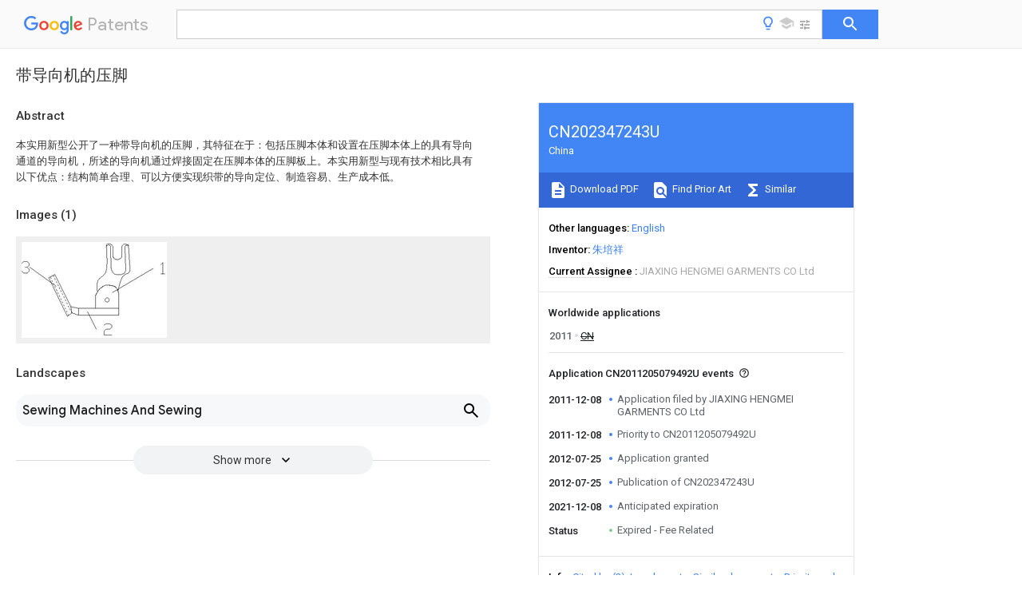

--- FILE ---
content_type: text/html
request_url: https://patents.google.com/patent/CN202347243U/zh
body_size: 9260
content:
<!DOCTYPE html>
<html lang="en">
  <head>
    <title>CN202347243U - 带导向机的压脚 
        - Google Patents</title>

    <meta name="viewport" content="width=device-width, initial-scale=1">
    <meta charset="UTF-8">
    <meta name="referrer" content="origin-when-crossorigin">
    <link rel="canonical" href="https://patents.google.com/patent/CN202347243U/zh">
    <meta name="description" content="
     本实用新型公开了一种带导向机的压脚，其特征在于：包括压脚本体和设置在压脚本体上的具有导向通道的导向机，所述的导向机通过焊接固定在压脚本体的压脚板上。本实用新型与现有技术相比具有以下优点：结构简单合理、可以方便实现织带的导向定位、制造容易、生产成本低。 
     
   
   ">
    <meta name="DC.type" content="patent">
    <meta name="DC.title" content="带导向机的压脚 
       ">
    <meta name="DC.date" content="2011-12-08" scheme="dateSubmitted">
    <meta name="DC.description" content="
     本实用新型公开了一种带导向机的压脚，其特征在于：包括压脚本体和设置在压脚本体上的具有导向通道的导向机，所述的导向机通过焊接固定在压脚本体的压脚板上。本实用新型与现有技术相比具有以下优点：结构简单合理、可以方便实现织带的导向定位、制造容易、生产成本低。 
     
   
   ">
    <meta name="citation_patent_application_number" content="CN:2011205079492U">
    <meta name="citation_pdf_url" content="https://patentimages.storage.googleapis.com/4a/18/43/76345658ac2e51/CN202347243U.pdf">
    <meta name="citation_patent_number" content="CN:202347243:U">
    <meta name="DC.date" content="2012-07-25" scheme="issue">
    <meta name="DC.contributor" content="朱培祥" scheme="inventor">
    <meta name="DC.contributor" content="JIAXING HENGMEI GARMENTS CO Ltd" scheme="assignee">
    <link rel="stylesheet" href="https://fonts.googleapis.com/css?family=Roboto:400,400italic,500,500italic,700">
    <link rel="stylesheet" href="https://fonts.googleapis.com/css?family=Product+Sans">
    <link rel="stylesheet" href="https://fonts.googleapis.com/css2?family=Google+Sans:wght@400;500;700">

    <style>
      
      #gb { top: 15px; left: auto; right: 0; width: auto; min-width: 135px !important; }   
      body { transition: none; }
    </style>
    <script></script>

    <script>
      window.version = 'patent-search.search_20250707_RC00';

      function sendFeedback() {
        userfeedback.api.startFeedback({
          'productId': '713680',
          'bucket': 'patent-search-web',
          'productVersion': window.version,
        });
      }

      window.experiments = {};
      window.experiments.patentCountries = "ae,ag,al,am,ao,ap,ar,at,au,aw,az,ba,bb,bd,be,bf,bg,bh,bj,bn,bo,br,bw,bx,by,bz,ca,cf,cg,ch,ci,cl,cm,cn,co,cr,cs,cu,cy,cz,dd,de,dj,dk,dm,do,dz,ea,ec,ee,eg,em,ep,es,fi,fr,ga,gb,gc,gd,ge,gh,gm,gn,gq,gr,gt,gw,hk,hn,hr,hu,ib,id,ie,il,in,ir,is,it,jo,jp,ke,kg,kh,km,kn,kp,kr,kw,kz,la,lc,li,lk,lr,ls,lt,lu,lv,ly,ma,mc,md,me,mg,mk,ml,mn,mo,mr,mt,mw,mx,my,mz,na,ne,ng,ni,nl,no,nz,oa,om,pa,pe,pg,ph,pl,pt,py,qa,ro,rs,ru,rw,sa,sc,sd,se,sg,si,sk,sl,sm,sn,st,su,sv,sy,sz,td,tg,th,tj,tm,tn,tr,tt,tw,tz,ua,ug,us,uy,uz,vc,ve,vn,wo,yu,za,zm,zw";
      
      
      window.experiments.keywordWizard = true;
      
      
      
      window.experiments.definitions = true;
      window.experiments.plogs = true;

      window.Polymer = {
        dom: 'shady',
        lazyRegister: true,
      };
    </script>

    <script src="//www.gstatic.com/patent-search/frontend/patent-search.search_20250707_RC00/scs/compiled_dir/webcomponentsjs/webcomponents-lite.min.js"></script>
    <link rel="import" href="//www.gstatic.com/patent-search/frontend/patent-search.search_20250707_RC00/scs/compiled_dir/search-app-vulcanized.html">
  </head>
  <body unresolved>
    
    
    <script></script>
    <script src="//www.gstatic.com/patent-search/frontend/patent-search.search_20250707_RC00/scs/compiled_dir/search-app-vulcanized.js"></script>
    <search-app>
      
      

      <article class="result" itemscope itemtype="http://schema.org/ScholarlyArticle">
  <h1 itemprop="pageTitle">CN202347243U - 带导向机的压脚 
        - Google Patents</h1>
  <span itemprop="title">带导向机的压脚 
       </span>

  <meta itemprop="type" content="patent">
  <a href="https://patentimages.storage.googleapis.com/4a/18/43/76345658ac2e51/CN202347243U.pdf" itemprop="pdfLink">Download PDF</a>
  <h2>Info</h2>

  <dl>
    <dt>Publication number</dt>
    <dd itemprop="publicationNumber">CN202347243U</dd>
    <meta itemprop="numberWithoutCodes" content="202347243">
    <meta itemprop="kindCode" content="U">
    <meta itemprop="publicationDescription" content="Registered utility model">
    <span>CN202347243U</span>
    <span>CN2011205079492U</span>
    <span>CN201120507949U</span>
    <span>CN202347243U</span>
    <span>CN 202347243 U</span>
    <span>CN202347243 U</span>
    <span>CN 202347243U</span>
    <span>CN 2011205079492 U</span>
    <span>CN2011205079492 U</span>
    <span>CN 2011205079492U</span>
    <span>CN 201120507949 U</span>
    <span>CN201120507949 U</span>
    <span>CN 201120507949U</span>
    <span>CN 202347243 U</span>
    <span>CN202347243 U</span>
    <span>CN 202347243U</span>

    <dt>Authority</dt>
    <dd itemprop="countryCode">CN</dd>
    <dd itemprop="countryName">China</dd>

    <dt>Prior art keywords</dt>
    <dd itemprop="priorArtKeywords" repeat>press foot</dd>
    <dd itemprop="priorArtKeywords" repeat>presser feet</dd>
    <dd itemprop="priorArtKeywords" repeat>machine</dd>
    <dd itemprop="priorArtKeywords" repeat>guide</dd>
    <dd itemprop="priorArtKeywords" repeat>utility</dd>

    <dt>Prior art date</dt>
    <dd><time itemprop="priorArtDate" datetime="2011-12-08">2011-12-08</time></dd>

    <dt>Legal status (The legal status is an assumption and is not a legal conclusion. Google has not performed a legal analysis and makes no representation as to the accuracy of the status listed.)</dt>
    <dd itemprop="legalStatusIfi" itemscope>
      <span itemprop="status">Expired - Fee Related</span>
    </dd>
  </dl>

  <dt>Application number</dt>
  <dd itemprop="applicationNumber">CN2011205079492U</dd>

  <dt>Other languages</dt>
  <dd itemprop="otherLanguages" itemscope repeat>
    <a href="/patent/CN202347243U/en">
      <span itemprop="name">English</span> (<span itemprop="code">en</span>)
    </a>
  </dd>

  

  <dt>Inventor</dt>
  <dd itemprop="inventor" repeat>朱培祥</dd>

  <dt>Current Assignee (The listed assignees may be inaccurate. Google has not performed a legal analysis and makes no representation or warranty as to the accuracy of the list.)</dt>
  <dd itemprop="assigneeCurrent" repeat>
    JIAXING HENGMEI GARMENTS CO Ltd
  </dd>

  <dt>Original Assignee</dt>
  <dd itemprop="assigneeOriginal" repeat>JIAXING HENGMEI GARMENTS CO Ltd</dd>

  <dt>Priority date (The priority date is an assumption and is not a legal conclusion. Google has not performed a legal analysis and makes no representation as to the accuracy of the date listed.)</dt>
  <dd><time itemprop="priorityDate" datetime="2011-12-08">2011-12-08</time></dd>

  <dt>Filing date</dt>
  <dd><time itemprop="filingDate" datetime="2011-12-08">2011-12-08</time></dd>

  <dt>Publication date</dt>
  <dd><time itemprop="publicationDate" datetime="2012-07-25">2012-07-25</time></dd>

  
  <dd itemprop="events" itemscope repeat>
    <time itemprop="date" datetime="2011-12-08">2011-12-08</time>
    <span itemprop="title">Application filed by JIAXING HENGMEI GARMENTS CO Ltd</span>
    <span itemprop="type">filed</span>
    <span itemprop="critical" content="true" bool>Critical</span>
    
    
    
    <span itemprop="assigneeSearch">JIAXING HENGMEI GARMENTS CO Ltd</span>
  </dd>
  <dd itemprop="events" itemscope repeat>
    <time itemprop="date" datetime="2011-12-08">2011-12-08</time>
    <span itemprop="title">Priority to CN2011205079492U</span>
    <span itemprop="type">priority</span>
    <span itemprop="critical" content="true" bool>Critical</span>
    
    
    <span itemprop="documentId">patent/CN202347243U/zh</span>
    
  </dd>
  <dd itemprop="events" itemscope repeat>
    <time itemprop="date" datetime="2012-07-25">2012-07-25</time>
    <span itemprop="title">Application granted</span>
    <span itemprop="type">granted</span>
    <span itemprop="critical" content="true" bool>Critical</span>
    
    
    
    
  </dd>
  <dd itemprop="events" itemscope repeat>
    <time itemprop="date" datetime="2012-07-25">2012-07-25</time>
    <span itemprop="title">Publication of CN202347243U</span>
    <span itemprop="type">publication</span>
    <span itemprop="critical" content="true" bool>Critical</span>
    
    
    <span itemprop="documentId">patent/CN202347243U/zh</span>
    
  </dd>
  <dd itemprop="events" itemscope repeat>
    <time itemprop="date" datetime="2021-12-08">2021-12-08</time>
    <span itemprop="title">Anticipated expiration</span>
    <span itemprop="type">legal-status</span>
    <span itemprop="critical" content="true" bool>Critical</span>
    
    
    
    
  </dd>
  <dd itemprop="events" itemscope repeat>
    <time itemprop="date">Status</time>
    <span itemprop="title">Expired - Fee Related</span>
    <span itemprop="type">legal-status</span>
    <span itemprop="critical" content="true" bool>Critical</span>
    <span itemprop="current" content="true" bool>Current</span>
    
    
    
  </dd>

  <h2>Links</h2>
  <ul>
    

    <li itemprop="links" itemscope repeat>
        <meta itemprop="id" content="espacenetLink">
        <a href="https://worldwide.espacenet.com/publicationDetails/biblio?CC=CN&amp;NR=202347243U&amp;KC=U&amp;FT=D" itemprop="url" target="_blank"><span itemprop="text">Espacenet</span></a>
      </li>
      

    

    <li itemprop="links" itemscope repeat>
      <meta itemprop="id" content="globalDossierLink">
      <a href="https://globaldossier.uspto.gov/result/application/CN/201120507949/1" itemprop="url" target="_blank"><span itemprop="text">Global Dossier</span></a>
    </li>

    

      

      

      
      <li itemprop="links" itemscope repeat>
        <meta itemprop="id" content="stackexchangeLink">
        <a href="https://patents.stackexchange.com/questions/tagged/CN202347243U" itemprop="url"><span itemprop="text">Discuss</span></a>
      </li>
  </ul>

  <ul itemprop="concept" itemscope>
    <li itemprop="match" itemscope repeat>
      <span itemprop="id">238000003466</span>
      <span itemprop="name">welding</span>
      <span itemprop="domain">Methods</span>
      <span itemprop="svg_large"></span>
      <span itemprop="svg_small"></span>
      <span itemprop="smiles"></span>
      <span itemprop="inchi_key"></span>
      <span itemprop="similarity">0.000</span>
      <span itemprop="sections" repeat>claims</span>
      <span itemprop="sections" repeat>abstract</span>
      <span itemprop="sections" repeat>description</span>
      <span itemprop="count">4</span>
    </li>
    <li itemprop="match" itemscope repeat>
      <span itemprop="id">238000004519</span>
      <span itemprop="name">manufacturing process</span>
      <span itemprop="domain">Methods</span>
      <span itemprop="svg_large"></span>
      <span itemprop="svg_small"></span>
      <span itemprop="smiles"></span>
      <span itemprop="inchi_key"></span>
      <span itemprop="similarity">0.000</span>
      <span itemprop="sections" repeat>abstract</span>
      <span itemprop="sections" repeat>description</span>
      <span itemprop="count">5</span>
    </li>
    <li itemprop="match" itemscope repeat>
      <span itemprop="id">238000009958</span>
      <span itemprop="name">sewing</span>
      <span itemprop="domain">Methods</span>
      <span itemprop="svg_large"></span>
      <span itemprop="svg_small"></span>
      <span itemprop="smiles"></span>
      <span itemprop="inchi_key"></span>
      <span itemprop="similarity">0.000</span>
      <span itemprop="sections" repeat>description</span>
      <span itemprop="count">3</span>
    </li>
    <li itemprop="match" itemscope repeat>
      <span itemprop="id">238000000034</span>
      <span itemprop="name">method</span>
      <span itemprop="domain">Methods</span>
      <span itemprop="svg_large"></span>
      <span itemprop="svg_small"></span>
      <span itemprop="smiles"></span>
      <span itemprop="inchi_key"></span>
      <span itemprop="similarity">0.000</span>
      <span itemprop="sections" repeat>description</span>
      <span itemprop="count">2</span>
    </li>
    <li itemprop="match" itemscope repeat>
      <span itemprop="id">230000002950</span>
      <span itemprop="name">deficient</span>
      <span itemprop="domain">Effects</span>
      <span itemprop="svg_large"></span>
      <span itemprop="svg_small"></span>
      <span itemprop="smiles"></span>
      <span itemprop="inchi_key"></span>
      <span itemprop="similarity">0.000</span>
      <span itemprop="sections" repeat>description</span>
      <span itemprop="count">1</span>
    </li>
    <li itemprop="match" itemscope repeat>
      <span itemprop="id">230000000694</span>
      <span itemprop="name">effects</span>
      <span itemprop="domain">Effects</span>
      <span itemprop="svg_large"></span>
      <span itemprop="svg_small"></span>
      <span itemprop="smiles"></span>
      <span itemprop="inchi_key"></span>
      <span itemprop="similarity">0.000</span>
      <span itemprop="sections" repeat>description</span>
      <span itemprop="count">1</span>
    </li>
    <li itemprop="match" itemscope repeat>
      <span itemprop="id">230000001788</span>
      <span itemprop="name">irregular</span>
      <span itemprop="domain">Effects</span>
      <span itemprop="svg_large"></span>
      <span itemprop="svg_small"></span>
      <span itemprop="smiles"></span>
      <span itemprop="inchi_key"></span>
      <span itemprop="similarity">0.000</span>
      <span itemprop="sections" repeat>description</span>
      <span itemprop="count">1</span>
    </li>
  </ul>

  <section>
    <h2>Images</h2>
    <ul>
      <li itemprop="images" itemscope repeat>
        <img itemprop="thumbnail" src="https://patentimages.storage.googleapis.com/19/a7/7b/0dd218f9e06243/111207185134.png">
        <meta itemprop="full" content="https://patentimages.storage.googleapis.com/c9/b3/97/2e4727ea2402f4/111207185134.png">
        <ul>
          <li itemprop="callouts" itemscope repeat>
            <meta itemprop="figurePage" content="0">
            <meta itemprop="id" content="1">
            <meta itemprop="label" content="presser feet body">
            <span itemprop="bounds" itemscope>
              <meta itemprop="left" content="357">
              <meta itemprop="top" content="53">
              <meta itemprop="right" content="374">
              <meta itemprop="bottom" content="82">
            </span>
          </li>
          <li itemprop="callouts" itemscope repeat>
            <meta itemprop="figurePage" content="0">
            <meta itemprop="id" content="2">
            <meta itemprop="label" content="pressure foot">
            <span itemprop="bounds" itemscope>
              <meta itemprop="left" content="207">
              <meta itemprop="top" content="211">
              <meta itemprop="right" content="239">
              <meta itemprop="bottom" content="242">
            </span>
          </li>
        </ul>
      </li>
    </ul>
  </section>

  

  

  

  

  <section>
    <h2>Landscapes</h2>
    <ul>
      <li itemprop="landscapes" itemscope repeat>
        <span itemprop="name">Sewing Machines And Sewing</span>
        (<span itemprop="type">AREA</span>)
      </li>
    </ul>
  </section>


  <section itemprop="abstract" itemscope>
    <h2>Abstract</h2>
    
    <div itemprop="content" html><abstract mxw-id="PA365550114" lang="ZH" load-source="patent-office">
    <div num="0001" class="abstract">本实用新型公开了一种带导向机的压脚，其特征在于：包括压脚本体和设置在压脚本体上的具有导向通道的导向机，所述的导向机通过焊接固定在压脚本体的压脚板上。本实用新型与现有技术相比具有以下优点：结构简单合理、可以方便实现织带的导向定位、制造容易、生产成本低。</div>
    </abstract>
  </div>
  </section>

  <section itemprop="description" itemscope>
    <h2>Description</h2>
    
    <div itemprop="content" html><div mxw-id="PDES396039627" lang="ZH" load-source="patent-office" class="description">
    <invention-title lang="ZH" id="tilte1">带导向机的压脚</invention-title>
    <technical-field>
      <div id="p0001" num="0001" class="description-paragraph">技术领域
	</div>
      <div id="p0002" num="0002" class="description-paragraph">本实用新型涉及一种压脚，特别涉及一种带导向机的压脚。
	</div>
    </technical-field>
    <background-art>
      <div id="p0003" num="0003" class="description-paragraph">背景技术
	</div>
      <div id="p0004" num="0004" class="description-paragraph">目前在服装织带车缝的过程中，织带通常需要人工的方式徒手导向，采用这种导向方式时，劳动量较大，工作效率较低，且织带缝制不整齐，不同操作者制造而成的产品之间会存在差异，甚至同一个操作者在不同时期制造而成的产品也会存在差异。
	</div>
    </background-art>
    <disclosure>
      <div id="p0005" num="0005" class="description-paragraph">实用新型内容
	</div>
      <div id="p0006" num="0006" class="description-paragraph">本实用新型所要解决的技术问题是，克服现有技术存在的缺陷，提供一种结构简单合理、具有导向织带作用的带导向机的压脚。
	</div>
      <div id="p0007" num="0007" class="description-paragraph">本实用新型解决上述问题所采用的技术方案是：该带导向机的压脚，其特征在于：包括压脚本体和设置在压脚本体上的具有导向通道的导向机，所述的导向机通过焊接固定在压脚本体的压脚板上。
	</div>
      <div id="p0008" num="0008" class="description-paragraph">本实用新型与现有技术相比具有以下优点：结构简单合理、可以方便实现织带的导向定位、制造容易、生产成本低。
	</div>
    </disclosure>
    <description-of-drawings>
      <div id="p0009" num="0009" class="description-paragraph">附图说明
	</div>
      <div id="p0010" num="0010" class="description-paragraph">图1为本实用新型实施例的结构示意图。
	</div>
    </description-of-drawings>
    <mode-for-invention>
      <div id="p0011" num="0011" class="description-paragraph">具体实施方式
	</div>
      <div id="p0012" num="0012" class="description-paragraph">下面结合附图和实施例对本实用新型作进一步描述。
	</div>
      <div id="p0013" num="0013" class="description-paragraph">参见图1，本实施例包括压脚本体1和设置在压脚本体1上的具有导向通道的导向机3，所述的导向机3通过焊接固定在压脚本体1的压脚板2上。
	</div>
      <div id="p0014" num="0014" class="description-paragraph">将本实施例的压脚本体1固定在缝纫机上后，将织带从导向机3的一端穿入，并从另一端传出，在缝纫过程中，织带始终通过导向机3的导向通道定向移动。
	</div>
      <div id="p0015" num="0015" class="description-paragraph">虽然本实用新型已以实施例公开如上，但其并非用以限定本实用新型的保护范围，任何熟悉该项技术的技术人员，在不脱离本实用新型的构思和范围内所作的更动与润饰，均应属于本实用新型的保护范围。
	</div>
    </mode-for-invention>
  </div>
  </div>
  </section>

  <section itemprop="claims" itemscope>
    <h2>Claims (<span itemprop="count">1</span>)</h2>
    
    <div itemprop="content" html><div mxw-id="PCLM391587598" lang="ZH" load-source="patent-office" class="claims">
    <div class="claim"> <div id="zh-cl0001" num="0001" class="claim">
      <div class="claim-text">1.一种带导向机的压脚，其特征在于：包括压脚本体和设置在压脚本体上的具有导向通道的导向机，所述的导向机通过焊接固定在压脚本体的压脚板上。
		</div>
    </div>
  </div> </div>
  </div>
  </section>

  <section itemprop="application" itemscope>

    <section itemprop="metadata" itemscope>
      <span itemprop="applicationNumber">CN2011205079492U</span>
      <span itemprop="priorityDate">2011-12-08</span>
      <span itemprop="filingDate">2011-12-08</span>
      <span itemprop="title">带导向机的压脚 
       </span>
      <span itemprop="ifiStatus">Expired - Fee Related</span>
      
      <a href="/patent/CN202347243U/zh">
        <span itemprop="representativePublication">CN202347243U</span>
        (<span itemprop="primaryLanguage">zh</span>)
      </a>
    </section>

    <h2>Priority Applications (1)</h2>
    <table>
      <thead>
        <tr>
          <th>Application Number</th>
          <th>Priority Date</th>
          <th>Filing Date</th>
          <th>Title</th>
        </tr>
      </thead>
      <tbody>
        <tr itemprop="priorityApps" itemscope repeat>
          <td>
            <span itemprop="applicationNumber">CN2011205079492U</span>
            
            <a href="/patent/CN202347243U/zh">
              <span itemprop="representativePublication">CN202347243U</span>
                (<span itemprop="primaryLanguage">zh</span>)
            </a>
          </td>
          <td itemprop="priorityDate">2011-12-08</td>
          <td itemprop="filingDate">2011-12-08</td>
          <td itemprop="title">带导向机的压脚 
       </td>
        </tr>
      </tbody>
    </table>

    <h2>Applications Claiming Priority (1)</h2>
    <table>
      <thead>
        <tr>
          <th>Application Number</th>
          <th>Priority Date</th>
          <th>Filing Date</th>
          <th>Title</th>
        </tr>
      </thead>
      <tbody>
        <tr itemprop="appsClaimingPriority" itemscope repeat>
          <td>
            <span itemprop="applicationNumber">CN2011205079492U</span>
            <a href="/patent/CN202347243U/zh">
              <span itemprop="representativePublication">CN202347243U</span>
                (<span itemprop="primaryLanguage">zh</span>)
            </a>
          </td>
          <td itemprop="priorityDate">2011-12-08</td>
          <td itemprop="filingDate">2011-12-08</td>
          <td itemprop="title">带导向机的压脚 
       </td>
        </tr>
      </tbody>
    </table>

    

    

    <h2>Publications (1)</h2>
    <table>
      <thead>
        <tr>
          <th>Publication Number</th>
          <th>Publication Date</th>
        </tr>
      </thead>
      <tbody>
        <tr itemprop="pubs" itemscope repeat>
          <td>
            <span itemprop="publicationNumber">CN202347243U</span>
            
            <span itemprop="thisPatent">true</span>
            <a href="/patent/CN202347243U/zh">
              CN202347243U
              (<span itemprop="primaryLanguage">zh</span>)
            </a>
          </td>
          <td itemprop="publicationDate">2012-07-25</td>
        </tr>
      </tbody>
    </table>

  </section>

  <section itemprop="family" itemscope>
    <h1>Family</h1>
    <h2>ID=46536258</h2>

    <h2>Family Applications (1)</h2>
    <table>
      <thead>
        <tr>
          <th>Application Number</th>
          <th>Title</th>
          <th>Priority Date</th>
          <th>Filing Date</th>
        </tr>
      </thead>
      <tbody>
        <tr itemprop="applications" itemscope repeat>
          <td>
            <span itemprop="applicationNumber">CN2011205079492U</span>
            <span itemprop="ifiStatus">Expired - Fee Related</span>
            
            <a href="/patent/CN202347243U/zh">
              <span itemprop="representativePublication">CN202347243U</span>
                (<span itemprop="primaryLanguage">zh</span>)
            </a>
          </td>
          <td itemprop="priorityDate">2011-12-08</td>
          <td itemprop="filingDate">2011-12-08</td>
          <td itemprop="title">带导向机的压脚 
       </td>
        </tr>
      </tbody>
    </table>

    

    

    <h2>Country Status (1)</h2>
    <table>
      <thead>
        <tr>
          <th>Country</th>
          <th>Link</th>
        </tr>
      </thead>
      <tbody>
        <tr itemprop="countryStatus" itemscope repeat>
          <td>
            <span itemprop="countryCode">CN</span>
            (<span itemprop="num">1</span>)
            <meta itemprop="thisCountry" content="true">
          </td>
          <td>
            <a href="/patent/CN202347243U/zh">
              <span itemprop="representativePublication">CN202347243U</span>
              (<span itemprop="primaryLanguage">zh</span>)
            </a>
          </td>
        </tr>
      </tbody>
    </table>

    <h2>Cited By (3)</h2>
    <table>
      <caption>* Cited by examiner, † Cited by third party</caption>
      <thead>
        <tr>
          <th>Publication number</th>
          <th>Priority date</th>
          <th>Publication date</th>
          <th>Assignee</th>
          <th>Title</th>
        </tr>
      </thead>
      <tbody>
        <tr itemprop="forwardReferencesOrig" itemscope repeat>
          <td>
            <a href="/patent/CN103015051A/zh">
              <span itemprop="publicationNumber">CN103015051A</span>
              (<span itemprop="primaryLanguage">zh</span>)
            </a>
            <span itemprop="examinerCited">*</span>
            
          </td>
          <td itemprop="priorityDate">2012-12-20</td>
          <td itemprop="publicationDate">2013-04-03</td>
          <td><span itemprop="assigneeOriginal">浙江依爱夫游戏装文化产业有限公司</span></td>
          <td itemprop="title">花边橡筋限位压脚 
       </td>
        </tr>
        <tr itemprop="forwardReferencesOrig" itemscope repeat>
          <td>
            <a href="/patent/CN103668802A/zh">
              <span itemprop="publicationNumber">CN103668802A</span>
              (<span itemprop="primaryLanguage">zh</span>)
            </a>
            <span itemprop="examinerCited">*</span>
            
          </td>
          <td itemprop="priorityDate">2012-08-31</td>
          <td itemprop="publicationDate">2014-03-26</td>
          <td><span itemprop="assigneeOriginal">高林股份有限公司</span></td>
          <td itemprop="title">缝纫机的通用型压具 
       </td>
        </tr>
        <tr itemprop="forwardReferencesOrig" itemscope repeat>
          <td>
            <a href="/patent/CN106958087A/zh">
              <span itemprop="publicationNumber">CN106958087A</span>
              (<span itemprop="primaryLanguage">zh</span>)
            </a>
            <span itemprop="examinerCited">*</span>
            
          </td>
          <td itemprop="priorityDate">2017-04-27</td>
          <td itemprop="publicationDate">2017-07-18</td>
          <td><span itemprop="assigneeOriginal">深圳市影儿服饰有限公司</span></td>
          <td itemprop="title">一种缝纫机用压脚辅助器 
       </td>
        </tr>
      </tbody>
    </table>

    

    

    

    <ul>
      <li itemprop="applicationsByYear" itemscope repeat>
        <span itemprop="year">2011</span>
        <ul>
          <li itemprop="application" itemscope repeat>
            <span itemprop="filingDate">2011-12-08</span>
            <span itemprop="countryCode">CN</span>
            <span itemprop="applicationNumber">CN2011205079492U</span>
            <a href="/patent/CN202347243U/zh"><span itemprop="documentId">patent/CN202347243U/zh</span></a>
            <span itemprop="legalStatusCat">not_active</span>
            <span itemprop="legalStatus">Expired - Fee Related</span>
            <span itemprop="thisApp" content="true" bool></span>
          </li>
        </ul>
      </li>
    </ul>

    </section>

  

  

  <h2>Cited By (4)</h2>
  <table>
    <caption>* Cited by examiner, † Cited by third party</caption>
    <thead>
      <tr>
        <th>Publication number</th>
        <th>Priority date</th>
        <th>Publication date</th>
        <th>Assignee</th>
        <th>Title</th>
      </tr>
    </thead>
    <tbody>
      <tr itemprop="forwardReferences" itemscope repeat>
        <td>
          <a href="/patent/CN103668802A/zh">
            <span itemprop="publicationNumber">CN103668802A</span>
            (<span itemprop="primaryLanguage">zh</span>)
          </a>
          <span itemprop="examinerCited">*</span>
          
        </td>
        <td itemprop="priorityDate">2012-08-31</td>
        <td itemprop="publicationDate">2014-03-26</td>
        <td><span itemprop="assigneeOriginal">高林股份有限公司</span></td>
        <td itemprop="title">缝纫机的通用型压具 
       </td>
      </tr>
      <tr itemprop="forwardReferences" itemscope repeat>
        <td>
          <a href="/patent/CN103668802B/zh">
            <span itemprop="publicationNumber">CN103668802B</span>
            (<span itemprop="primaryLanguage">zh</span>)
          </a>
          <span itemprop="examinerCited">*</span>
          
        </td>
        <td itemprop="priorityDate">2012-08-31</td>
        <td itemprop="publicationDate">2016-03-02</td>
        <td><span itemprop="assigneeOriginal">高林股份有限公司</span></td>
        <td itemprop="title">缝纫机的通用型压具 
       </td>
      </tr>
      <tr itemprop="forwardReferences" itemscope repeat>
        <td>
          <a href="/patent/CN103015051A/zh">
            <span itemprop="publicationNumber">CN103015051A</span>
            (<span itemprop="primaryLanguage">zh</span>)
          </a>
          <span itemprop="examinerCited">*</span>
          
        </td>
        <td itemprop="priorityDate">2012-12-20</td>
        <td itemprop="publicationDate">2013-04-03</td>
        <td><span itemprop="assigneeOriginal">浙江依爱夫游戏装文化产业有限公司</span></td>
        <td itemprop="title">花边橡筋限位压脚 
       </td>
      </tr>
      <tr itemprop="forwardReferences" itemscope repeat>
        <td>
          <a href="/patent/CN106958087A/zh">
            <span itemprop="publicationNumber">CN106958087A</span>
            (<span itemprop="primaryLanguage">zh</span>)
          </a>
          <span itemprop="examinerCited">*</span>
          
        </td>
        <td itemprop="priorityDate">2017-04-27</td>
        <td itemprop="publicationDate">2017-07-18</td>
        <td><span itemprop="assigneeOriginal">深圳市影儿服饰有限公司</span></td>
        <td itemprop="title">一种缝纫机用压脚辅助器 
       </td>
      </tr>
    </tbody>
  </table>

  

  <section>
    <h2>Similar Documents</h2>
    <table>
      <thead>
        <tr>
          <th>Publication</th>
          <th>Publication Date</th>
          <th>Title</th>
        </tr>
      </thead>
      <tbody>
        <tr itemprop="similarDocuments" itemscope repeat>
          <td>
            <meta itemprop="isPatent" content="true">
              <a href="/patent/CN202347243U/zh">
                <span itemprop="publicationNumber">CN202347243U</span>
                (<span itemprop="primaryLanguage">zh</span>)
              </a>
            
            
          </td>
          <td>
            <time itemprop="publicationDate" datetime="2012-07-25">2012-07-25</time>
            
            
          </td>
          <td itemprop="title">带导向机的压脚 
       </td>
        </tr>
        <tr itemprop="similarDocuments" itemscope repeat>
          <td>
            <meta itemprop="isPatent" content="true">
              <a href="/patent/CN202298112U/zh">
                <span itemprop="publicationNumber">CN202298112U</span>
                (<span itemprop="primaryLanguage">zh</span>)
              </a>
            
            
          </td>
          <td>
            <time itemprop="publicationDate" datetime="2012-07-04">2012-07-04</time>
            
            
          </td>
          <td itemprop="title">缝纫机压脚 
       </td>
        </tr>
        <tr itemprop="similarDocuments" itemscope repeat>
          <td>
            <meta itemprop="isPatent" content="true">
              <a href="/patent/CN202347248U/zh">
                <span itemprop="publicationNumber">CN202347248U</span>
                (<span itemprop="primaryLanguage">zh</span>)
              </a>
            
            
          </td>
          <td>
            <time itemprop="publicationDate" datetime="2012-07-25">2012-07-25</time>
            
            
          </td>
          <td itemprop="title">松紧带调节器 
       </td>
        </tr>
        <tr itemprop="similarDocuments" itemscope repeat>
          <td>
            <meta itemprop="isPatent" content="true">
              <a href="/patent/CN202705671U/zh">
                <span itemprop="publicationNumber">CN202705671U</span>
                (<span itemprop="primaryLanguage">zh</span>)
              </a>
            
            
          </td>
          <td>
            <time itemprop="publicationDate" datetime="2013-01-30">2013-01-30</time>
            
            
          </td>
          <td itemprop="title">一种用于丝袜缝头剪裆机的压袜机构 
       </td>
        </tr>
        <tr itemprop="similarDocuments" itemscope repeat>
          <td>
            <meta itemprop="isPatent" content="true">
              <a href="/patent/CN201581230U/zh">
                <span itemprop="publicationNumber">CN201581230U</span>
                (<span itemprop="primaryLanguage">zh</span>)
              </a>
            
            
          </td>
          <td>
            <time itemprop="publicationDate" datetime="2010-09-15">2010-09-15</time>
            
            
          </td>
          <td itemprop="title">一种缝制专用袋盖 
     </td>
        </tr>
        <tr itemprop="similarDocuments" itemscope repeat>
          <td>
            <meta itemprop="isPatent" content="true">
              <a href="/patent/CN203007612U/zh">
                <span itemprop="publicationNumber">CN203007612U</span>
                (<span itemprop="primaryLanguage">zh</span>)
              </a>
            
            
          </td>
          <td>
            <time itemprop="publicationDate" datetime="2013-06-19">2013-06-19</time>
            
            
          </td>
          <td itemprop="title">缝纫机宽边卷边装置 
       </td>
        </tr>
        <tr itemprop="similarDocuments" itemscope repeat>
          <td>
            <meta itemprop="isPatent" content="true">
              <a href="/patent/CN202968976U/zh">
                <span itemprop="publicationNumber">CN202968976U</span>
                (<span itemprop="primaryLanguage">zh</span>)
              </a>
            
            
          </td>
          <td>
            <time itemprop="publicationDate" datetime="2013-06-05">2013-06-05</time>
            
            
          </td>
          <td itemprop="title">布料上缝制丝带的定位装置 
       </td>
        </tr>
        <tr itemprop="similarDocuments" itemscope repeat>
          <td>
            <meta itemprop="isPatent" content="true">
              <a href="/patent/CN203729054U/zh">
                <span itemprop="publicationNumber">CN203729054U</span>
                (<span itemprop="primaryLanguage">zh</span>)
              </a>
            
            
          </td>
          <td>
            <time itemprop="publicationDate" datetime="2014-07-23">2014-07-23</time>
            
            
          </td>
          <td itemprop="title">一种缝纫机用嵌线卷边板 
       </td>
        </tr>
        <tr itemprop="similarDocuments" itemscope repeat>
          <td>
            <meta itemprop="isPatent" content="true">
              <a href="/patent/CN203960533U/zh">
                <span itemprop="publicationNumber">CN203960533U</span>
                (<span itemprop="primaryLanguage">zh</span>)
              </a>
            
            
          </td>
          <td>
            <time itemprop="publicationDate" datetime="2014-11-26">2014-11-26</time>
            
            
          </td>
          <td itemprop="title">新型缝纫机压脚 
       </td>
        </tr>
        <tr itemprop="similarDocuments" itemscope repeat>
          <td>
            <meta itemprop="isPatent" content="true">
              <a href="/patent/CN202466143U/zh">
                <span itemprop="publicationNumber">CN202466143U</span>
                (<span itemprop="primaryLanguage">zh</span>)
              </a>
            
            
          </td>
          <td>
            <time itemprop="publicationDate" datetime="2012-10-03">2012-10-03</time>
            
            
          </td>
          <td itemprop="title">用于缝制之字针的引线导向装置 
       </td>
        </tr>
        <tr itemprop="similarDocuments" itemscope repeat>
          <td>
            <meta itemprop="isPatent" content="true">
              <a href="/patent/CN202766782U/zh">
                <span itemprop="publicationNumber">CN202766782U</span>
                (<span itemprop="primaryLanguage">zh</span>)
              </a>
            
            
          </td>
          <td>
            <time itemprop="publicationDate" datetime="2013-03-06">2013-03-06</time>
            
            
          </td>
          <td itemprop="title">一种包绳工装 
       </td>
        </tr>
        <tr itemprop="similarDocuments" itemscope repeat>
          <td>
            <meta itemprop="isPatent" content="true">
              <a href="/patent/CN202688632U/zh">
                <span itemprop="publicationNumber">CN202688632U</span>
                (<span itemprop="primaryLanguage">zh</span>)
              </a>
            
            
          </td>
          <td>
            <time itemprop="publicationDate" datetime="2013-01-23">2013-01-23</time>
            
            
          </td>
          <td itemprop="title">一种带子机 
       </td>
        </tr>
        <tr itemprop="similarDocuments" itemscope repeat>
          <td>
            <meta itemprop="isPatent" content="true">
              <a href="/patent/CN203270241U/zh">
                <span itemprop="publicationNumber">CN203270241U</span>
                (<span itemprop="primaryLanguage">zh</span>)
              </a>
            
            
          </td>
          <td>
            <time itemprop="publicationDate" datetime="2013-11-06">2013-11-06</time>
            
            
          </td>
          <td itemprop="title">缝纫机针座 
       </td>
        </tr>
        <tr itemprop="similarDocuments" itemscope repeat>
          <td>
            <meta itemprop="isPatent" content="true">
              <a href="/patent/CN202913203U/zh">
                <span itemprop="publicationNumber">CN202913203U</span>
                (<span itemprop="primaryLanguage">zh</span>)
              </a>
            
            
          </td>
          <td>
            <time itemprop="publicationDate" datetime="2013-05-01">2013-05-01</time>
            
            
          </td>
          <td itemprop="title">一种缝纫机压条器 
       </td>
        </tr>
        <tr itemprop="similarDocuments" itemscope repeat>
          <td>
            <meta itemprop="isPatent" content="true">
              <a href="/patent/CN203021748U/zh">
                <span itemprop="publicationNumber">CN203021748U</span>
                (<span itemprop="primaryLanguage">zh</span>)
              </a>
            
            
          </td>
          <td>
            <time itemprop="publicationDate" datetime="2013-06-26">2013-06-26</time>
            
            
          </td>
          <td itemprop="title">缝纫机织带卷边装置 
       </td>
        </tr>
        <tr itemprop="similarDocuments" itemscope repeat>
          <td>
            <meta itemprop="isPatent" content="true">
              <a href="/patent/CN202347252U/zh">
                <span itemprop="publicationNumber">CN202347252U</span>
                (<span itemprop="primaryLanguage">zh</span>)
              </a>
            
            
          </td>
          <td>
            <time itemprop="publicationDate" datetime="2012-07-25">2012-07-25</time>
            
            
          </td>
          <td itemprop="title">织带导向固定器 
       </td>
        </tr>
        <tr itemprop="similarDocuments" itemscope repeat>
          <td>
            <meta itemprop="isPatent" content="true">
              <a href="/patent/CN203049222U/zh">
                <span itemprop="publicationNumber">CN203049222U</span>
                (<span itemprop="primaryLanguage">zh</span>)
              </a>
            
            
          </td>
          <td>
            <time itemprop="publicationDate" datetime="2013-07-10">2013-07-10</time>
            
            
          </td>
          <td itemprop="title">缝纫机用织带卷边装置 
       </td>
        </tr>
        <tr itemprop="similarDocuments" itemscope repeat>
          <td>
            <meta itemprop="isPatent" content="true">
              <a href="/patent/CN203440615U/zh">
                <span itemprop="publicationNumber">CN203440615U</span>
                (<span itemprop="primaryLanguage">zh</span>)
              </a>
            
            
          </td>
          <td>
            <time itemprop="publicationDate" datetime="2014-02-19">2014-02-19</time>
            
            
          </td>
          <td itemprop="title">一种新型快速包边缝纫机压脚 
       </td>
        </tr>
        <tr itemprop="similarDocuments" itemscope repeat>
          <td>
            <meta itemprop="isPatent" content="true">
              <a href="/patent/CN203475135U/zh">
                <span itemprop="publicationNumber">CN203475135U</span>
                (<span itemprop="primaryLanguage">zh</span>)
              </a>
            
            
          </td>
          <td>
            <time itemprop="publicationDate" datetime="2014-03-12">2014-03-12</time>
            
            
          </td>
          <td itemprop="title">一种台板 
       </td>
        </tr>
        <tr itemprop="similarDocuments" itemscope repeat>
          <td>
            <meta itemprop="isPatent" content="true">
              <a href="/patent/CN201232113Y/zh">
                <span itemprop="publicationNumber">CN201232113Y</span>
                (<span itemprop="primaryLanguage">zh</span>)
              </a>
            
            
          </td>
          <td>
            <time itemprop="publicationDate" datetime="2009-05-06">2009-05-06</time>
            
            
          </td>
          <td itemprop="title">易穿线、精密加工缝纫机 
       </td>
        </tr>
        <tr itemprop="similarDocuments" itemscope repeat>
          <td>
            <meta itemprop="isPatent" content="true">
              <a href="/patent/CN203556766U/zh">
                <span itemprop="publicationNumber">CN203556766U</span>
                (<span itemprop="primaryLanguage">zh</span>)
              </a>
            
            
          </td>
          <td>
            <time itemprop="publicationDate" datetime="2014-04-23">2014-04-23</time>
            
            
          </td>
          <td itemprop="title">一种折弯机卸料装置 
       </td>
        </tr>
        <tr itemprop="similarDocuments" itemscope repeat>
          <td>
            <meta itemprop="isPatent" content="true">
              <a href="/patent/CN203007611U/zh">
                <span itemprop="publicationNumber">CN203007611U</span>
                (<span itemprop="primaryLanguage">zh</span>)
              </a>
            
            
          </td>
          <td>
            <time itemprop="publicationDate" datetime="2013-06-19">2013-06-19</time>
            
            
          </td>
          <td itemprop="title">缝纫机上腰头装置 
       </td>
        </tr>
        <tr itemprop="similarDocuments" itemscope repeat>
          <td>
            <meta itemprop="isPatent" content="true">
              <a href="/patent/CN202830443U/zh">
                <span itemprop="publicationNumber">CN202830443U</span>
                (<span itemprop="primaryLanguage">zh</span>)
              </a>
            
            
          </td>
          <td>
            <time itemprop="publicationDate" datetime="2013-03-27">2013-03-27</time>
            
            
          </td>
          <td itemprop="title">一种缝纫机压脚 
       </td>
        </tr>
        <tr itemprop="similarDocuments" itemscope repeat>
          <td>
            <meta itemprop="isPatent" content="true">
              <a href="/patent/CN202865590U/zh">
                <span itemprop="publicationNumber">CN202865590U</span>
                (<span itemprop="primaryLanguage">zh</span>)
              </a>
            
            
          </td>
          <td>
            <time itemprop="publicationDate" datetime="2013-04-10">2013-04-10</time>
            
            
          </td>
          <td itemprop="title">双盘带送料装置 
       </td>
        </tr>
        <tr itemprop="similarDocuments" itemscope repeat>
          <td>
            <meta itemprop="isPatent" content="true">
              <a href="/patent/CN202644152U/zh">
                <span itemprop="publicationNumber">CN202644152U</span>
                (<span itemprop="primaryLanguage">zh</span>)
              </a>
            
            
          </td>
          <td>
            <time itemprop="publicationDate" datetime="2013-01-02">2013-01-02</time>
            
            
          </td>
          <td itemprop="title">缝纫机止口挡片 
       </td>
        </tr>
      </tbody>
    </table>
  </section>

  <section>
    <h2>Legal Events</h2>
    <table>
      <thead>
        <tr>
          <th>Date</th>
          <th>Code</th>
          <th>Title</th>
          <th>Description</th>
        </tr>
      </thead>
      <tbody>
        <tr itemprop="legalEvents" itemscope repeat>
          <td><time itemprop="date" datetime="2012-07-25">2012-07-25</time></td>
          <td itemprop="code">C14</td>
          <td itemprop="title">Grant of patent or utility model</td>
          <td>
          </td>
        </tr>
        <tr itemprop="legalEvents" itemscope repeat>
          <td><time itemprop="date" datetime="2012-07-25">2012-07-25</time></td>
          <td itemprop="code">GR01</td>
          <td itemprop="title">Patent grant</td>
          <td>
          </td>
        </tr>
        <tr itemprop="legalEvents" itemscope repeat>
          <td><time itemprop="date" datetime="2014-02-05">2014-02-05</time></td>
          <td itemprop="code">C17</td>
          <td itemprop="title">Cessation of patent right</td>
          <td>
          </td>
        </tr>
        <tr itemprop="legalEvents" itemscope repeat>
          <td><time itemprop="date" datetime="2014-02-05">2014-02-05</time></td>
          <td itemprop="code">CF01</td>
          <td itemprop="title">Termination of patent right due to non-payment of annual fee</td>
          <td>
            <p itemprop="attributes" itemscope repeat>
              <strong itemprop="label">Granted publication date</strong>:
              <span itemprop="value">20120725</span>
            </p>
            <p itemprop="attributes" itemscope repeat>
              <strong itemprop="label">Termination date</strong>:
              <span itemprop="value">20121208</span>
            </p>
          </td>
        </tr>
      </tbody>
    </table>
  </section>

</article>

    </search-app>
    
    <script></script>
    <script type="text/javascript" src="//www.gstatic.com/feedback/api.js"></script>
    <script type="text/javascript" src="//www.gstatic.com/feedback/js/help/prod/service/lazy.min.js"></script>
    <script type="text/javascript">
      if (window.help && window.help.service) {
        helpApi = window.help.service.Lazy.create(0, {apiKey: 'AIzaSyDTEI_0tLX4varJ7bwK8aT-eOI5qr3BmyI', locale: 'en-US'});
        window.requestedSurveys = new Set();
        window.requestSurvey = function(triggerId) {
          if (window.requestedSurveys.has(triggerId)) {
            return;
          }
          window.requestedSurveys.add(triggerId);
          helpApi.requestSurvey({
            triggerId: triggerId,
            enableTestingMode: false,
            callback: (requestSurveyCallbackParam) => {
              if (!requestSurveyCallbackParam.surveyData) {
                return;
              }
              helpApi.presentSurvey({
                productData: {
                  productVersion: window.version,
                  customData: {
                    "experiments": "",
                  },
                },
                surveyData: requestSurveyCallbackParam.surveyData,
                colorScheme: 1,
                customZIndex: 10000,
              });
            }
          });
        };

        window.requestSurvey('YXTwAsvoW0kedxbuTdH0RArc9VhT');
      }
    </script>
    <script src="/sw/null_loader.js"></script>
  </body>
</html>


--- FILE ---
content_type: text/html; charset=UTF-8
request_url: https://feedback-pa.clients6.google.com/static/proxy.html?usegapi=1&jsh=m%3B%2F_%2Fscs%2Fabc-static%2F_%2Fjs%2Fk%3Dgapi.lb.en.2kN9-TZiXrM.O%2Fd%3D1%2Frs%3DAHpOoo_B4hu0FeWRuWHfxnZ3V0WubwN7Qw%2Fm%3D__features__
body_size: 79
content:
<!DOCTYPE html>
<html>
<head>
<title></title>
<meta http-equiv="X-UA-Compatible" content="IE=edge" />
<script type="text/javascript" nonce="hekYpY9HTebU-CJGDuAy6Q">
  window['startup'] = function() {
    googleapis.server.init();
  };
</script>
<script type="text/javascript"
  src="https://apis.google.com/js/googleapis.proxy.js?onload=startup" async
  defer nonce="hekYpY9HTebU-CJGDuAy6Q"></script>
</head>
<body>
</body>
</html>
